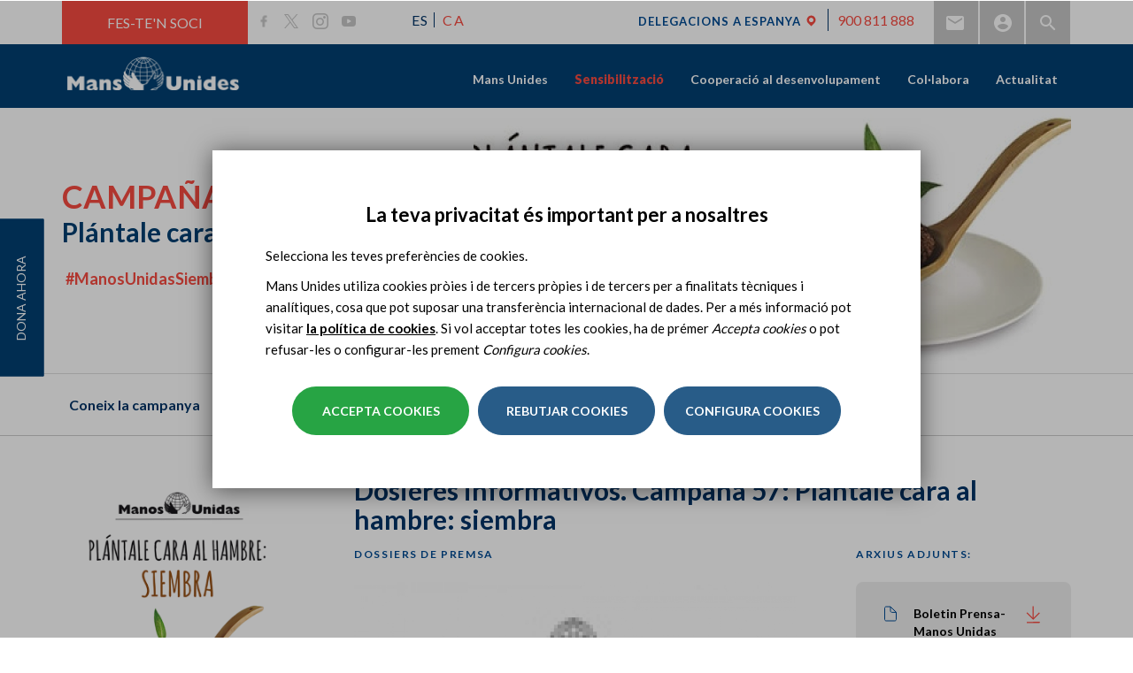

--- FILE ---
content_type: image/svg+xml
request_url: https://www.mansunides.org/sites/all/themes/manosunidas_bootstrap/images/ico-small-document-blue.svg
body_size: 476
content:
<svg width="14" height="18" viewBox="0 0 14 18" fill="none" xmlns="http://www.w3.org/2000/svg">
<path fill-rule="evenodd" clip-rule="evenodd" d="M2.1 1H7L13.5 7.4V15.4C13.5 16.2837 12.7837 17 11.9 17H2.1C1.21634 17 0.5 16.2837 0.5 15.4V2.6C0.5 1.71634 1.21634 1 2.1 1Z" stroke="#004B93" stroke-linejoin="round"/>
<path fill-rule="evenodd" clip-rule="evenodd" d="M7 1L13.5 7.4H8.6C7.71634 7.4 7 6.68366 7 5.8V1Z" stroke="#004B93" stroke-linejoin="round"/>
</svg>


--- FILE ---
content_type: image/svg+xml
request_url: https://www.mansunides.org/sites/all/themes/manosunidas_bootstrap/images/ico-download-red.svg
body_size: 1281
content:
<?xml version="1.0" encoding="UTF-8"?>
<svg width="24px" height="24px" viewBox="0 0 24 24" version="1.1" xmlns="http://www.w3.org/2000/svg" xmlns:xlink="http://www.w3.org/1999/xlink">
    <title>E98AD5E8-B128-46BE-B63A-E38ADDC78FE1</title>
    <g id="Desktop" stroke="none" stroke-width="1" fill="none" fill-rule="evenodd" stroke-linecap="square">
        <g id="MU---docs_revista" transform="translate(-1244.000000, -411.000000)" stroke="#F84B41" stroke-width="1.5">
            <g id="Group-6" transform="translate(947.000000, 411.000000)">
                <g id="ic-/-download-copy" transform="translate(297.000000, 0.000000)">
                    <polyline id="Line-2" transform="translate(11.000000, 14.000000) rotate(-90.000000) translate(-11.000000, -14.000000) " points="15 6 7 14 15 22"></polyline>
                    <line x1="3" y1="9.29104191" x2="19" y2="9.29104191" id="Line" transform="translate(11.000000, 9.291042) rotate(-90.000000) translate(-11.000000, -9.291042) "></line>
                    <line x1="11.9010543" y1="30.8977008" x2="11.8933411" y2="14.3993776" id="Line" transform="translate(11.501677, 22.899378) rotate(-90.000000) translate(-11.501677, -22.899378) "></line>
                </g>
            </g>
        </g>
    </g>
</svg>

--- FILE ---
content_type: application/javascript
request_url: https://tm.cdnwebcloud.com/notm/5-a5ac4265-2b4e-4841-a0e4-ddd3aabe5f76/conn.js?d=2026-01-02T10:25:44.223Z
body_size: -16
content:
!function(e,n){let t=n.createElement("script");t.async=!0,t.src=`${e.NOTMGlobalConfig.src}/${e.NOTMGlobalConfig.configId}/main.js?d=1766421636197`;let a=n.getElementsByTagName("script")[0];a.parentNode.insertBefore(t,a)}(window,document);

--- FILE ---
content_type: application/javascript
request_url: https://tm.cdnwebcloud.com/notm/5-a5ac4265-2b4e-4841-a0e4-ddd3aabe5f76/main.js?d=1766421636197
body_size: 7554
content:
!function(e,t){if(e.NOTM){!e.NOTM.initConsent&&e.NOTMGlobalConfig.consent?e.NOTM.setConsentAll():console.warn("NOTM is already loaded. Multiple instances detected.");return}let r={DOM:"dom",MUTATION:"mutation",STORAGE:"storage",DATA_LAYER:"dataLayer",DELAY:"delay"},i={SOURCE_SEPARATOR:":",SELECTOR_SEPARATOR:"@"},s={GENERIC:"generic"},n={SET:"set",REMOVE:"remove"},a={STORAGE_PREFIX:"NOTM",REPEAT_EVERY_DAY:"RED",DELAY:"DEL"};class o{constructor(){this.loadedScripts=new Set}setupDataLayerProxy(e,t){let r=e.push;e.push=(...i)=>{try{let s=Object.freeze([...i]),n=r.apply(e,i);return this.#a(t,s),n}catch(a){return this.error(`Error in dataLayer push for ${t}:`,a),i.length}}}#a(l,g){let h=g[0];if(h&&"object"==typeof h)try{this.queueEvent(h,l)}catch(d){this.error(`Error in queueEvent for ${l}:`,d)}}parseEventType(e){if(!e||"string"!=typeof e)return{source:null,name:s.GENERIC,selector:null};if(e.includes(i.SOURCE_SEPARATOR)){let[t,...n]=e.split(i.SOURCE_SEPARATOR),a=n.join(i.SOURCE_SEPARATOR);if([r.DOM,r.MUTATION].includes(t)&&a){let[o,l]=a.split(i.SELECTOR_SEPARATOR);return{source:t,name:o,selector:l}}return{source:t,name:n.join(i.SOURCE_SEPARATOR),selector:null}}return{source:null,name:e,selector:null}}generateIndexKey(e){let{source:t,name:s,selector:n}=this.parseEventType(e);return[r.DOM,r.MUTATION].includes(t)&&n?`${t}${i.SOURCE_SEPARATOR}${s}${i.SELECTOR_SEPARATOR}${n}`:t?`${t}${i.SOURCE_SEPARATOR}${s}`:s}normalizeEvent(e,t=r.CUSTOM){if(!e||"object"!=typeof e)throw Error("Invalid event object provided");return{type:t,timestamp:Date.now(),detail:{...e},name:[r.DOM,r.MUTATION].includes(t)?e.type:e.event||s.GENERIC,originalEvent:e}}sendBeacon(e){if(!e||"string"!=typeof e)throw Error("Invalid URL provided for beacon");try{navigator.sendBeacon?navigator.sendBeacon(e):fetch(e,{method:"POST",keepalive:!0,headers:{"Content-Type":"text/plain"}}).catch(e=>console.error("Beacon fallback failed:",e))}catch(t){console.error("Failed to send beacon:",t)}}generateUUID(){try{if("undefined"!=typeof crypto&&"function"==typeof crypto.randomUUID)return crypto.randomUUID();return"10000000-1000-4000-8000-100000000000".replace(/[018]/g,e=>(e^crypto.getRandomValues(new Uint8Array(1))[0]&15>>e/4).toString(16))}catch(e){return console.error("Failed to generate UUID:",e),"xxxxxxxx-xxxx-4xxx-yxxx-xxxxxxxxxxxx".replace(/[xy]/g,e=>{let t=(Date.now()+16*Math.random())%16|0;return("x"===e?t:3&t|8).toString(16)})}}serialize(e,t=""){return(null==e&&(e=""),Array.isArray(e))?e.map((e,r)=>this.serialize(e,`${t}[${r}]`)).filter(Boolean).join("&"):"object"!=typeof e?t?`${encodeURIComponent(t)}=${encodeURIComponent(e)}`:encodeURIComponent(e):Object.entries(e).map(([e,r])=>{null==r&&(r="");let i=t?`${t}[${e}]`:e;return this.serialize(r,i)}).filter(Boolean).join("&")}resolveVariables(e,t=new Set){return"string"!=typeof e?e:e.replace(/'\{\{(\w+)\}\}'/g,(e,r)=>{if(t.has(r))return console.error(`Circular reference detected for variable: ${r}`),e;try{t.add(r);let i=this.getVariable(r),s="string"==typeof i?this.resolveVariables(i,t):i??e;return t.delete(r),s}catch(n){return console.error(`Error resolving variable ${r}:`,n),e}})}setCookie(r,i,s={}){if(!r||"string"!=typeof r)throw Error("Invalid cookie name");let{ttl:n,minutes:a=30,secure:o=!1,sameSite:l="Lax",path:g="/",domain:h="."+e.location.hostname.split(".").slice(-2).join(".")}=s;try{let d=n?new Date(n).toUTCString():new Date(Date.now()+6e4*a).toUTCString(),c=[`${r}=${encodeURIComponent(i)}`,`expires=${d}`,`path=${g}`,`domain=${h}`,o?"secure":"",`SameSite=${l}`].filter(Boolean).join("; ");t.cookie=c}catch(u){console.error(`Failed to set cookie ${r}:`,u)}}getCookie(e){if(!e||"string"!=typeof e)return null;try{let r=`; ${t.cookie}`,i=r.split(`; ${e}=`);if(2===i.length)return decodeURIComponent(i.pop().split(";")[0])}catch(s){console.error(`Error reading cookie ${e}:`,s)}return null}async injectHtml(e){if(!e?.html)throw Error("Invalid tag or missing HTML content");try{let r=t.createElement("div");r.style.display="none",r.innerHTML=this.resolveVariables(e.html),await new Promise(e=>setTimeout(e,0)),t.body.appendChild(r);let i=Array.from(r.getElementsByTagName("script"));for(let s of i)await new Promise((e,r)=>{let i=t.createElement("script");if(s.src)i.src=s.src,i.onload=e,i.onerror=r;else try{i.textContent=s.textContent,e()}catch(n){r(n)}s.parentNode.replaceChild(i,s)}).catch(e=>{throw console.error("Script injection failed:",e),e})}catch(n){throw console.error("HTML injection failed:",n),n}}loadScript(e,r={}){let{async:i=!0,defer:s=!0,timeout:n=5e3}=r;if(!(e in this.loadedScripts))return new Promise((r,a)=>{let o=t.createElement("script");o.src=e,o.async=i,o.defer=s;let l=setTimeout(()=>{a(Error(`Timeout Loading Script (${e})`))},n);o.onload=()=>{this.loadedScripts.add(e),clearTimeout(l),r()},o.onerror=e=>{clearTimeout(l),a(e)},t.head.appendChild(o)})}async loadSeparatedTag(t){let r=`${e.NOTMGlobalConfig.src}/${e.NOTMGlobalConfig.configId}/${this.resolveVariables(t.src)}?d=1766421636197`;return this.loadScript(r,{timeout:t.timeout}).then(()=>{this.log(`Separated Tag Loaded (${t.id})`)}).catch(e=>{this.error(`Failed to Load Separated Tag (${t.id})`,e)})}async fire(e,t={}){this.queueEvent({event:e,...t},"notm")}isMyEvent(e,t){let r=`${e.type}:${e.name}`;if(t?.events?.includes(r))return!0;for(let i of t?.events||[])if(r.includes(i))return!0;return!1}}class c extends o{constructor(){super(),this.activeListeners=new Map,this.activeMutationObservers=new Map,this.activeDelayedEvents=new Map}setupDelayedEvent(e,t){if(this.activeDelayedEvents.has(e)){let i=this.activeDelayedEvents.get(e);i.ids.includes(t)||i.ids.push(t);return}let s=setTimeout(()=>{this.queueEvent({event:e,timestamp:Date.now(),delay:Number(e)},r.DELAY)},Number(e));this.activeDelayedEvents.set(e,{timeoutId:s,ids:[t]})}#b(u){return"window"===u?[e]:"document"===u?[t]:t.querySelectorAll(u)}#c(f,p,y,E){let T=e=>this.queueEvent({type:y,target:e.target,originalEvent:e},r.DOM);this.activeListeners.set(y,{elements:[...f],eventName:p,listener:T,triggers:new Set([E])}),f.forEach(e=>{e.addEventListener(p,T)})}setupDOMListener(e,t,r){let i=this.#b(e),s=`${t}@${e}`;this.activeListeners.has(s)?this.activeListeners.get(s).triggers.add(r):this.#c(i,t,s,r)}#d(v){let m="document"===v?t.body:t.querySelector(v);return m||this.warn(`Target node not found for selector: ${v}`),m}#e($,I,x){let S=null;return e=>{if(!S){for(let t of e)if(t.type===x){S=setTimeout(()=>{this.queueEvent({type:$,target:I,mutations:e,observerType:x},r.MUTATION),S=null},500);break}}}}#f(w){return{childList:"childList"===w,attributes:"attributes"===w,characterData:"characterData"===w,subtree:!0}}#g(O,b,A,R){let C=new MutationObserver(this.#e(O,b,A)),M=this.#f(A);C.observe(b,M),this.activeMutationObservers.set(O,{observer:C,targetNode:b,config:M,triggers:new Set([R])})}#h(D,L){this.activeMutationObservers.get(D).triggers.add(L)}setupMutationObserver(e,t,r){let i=this.#d(e);if(!i)return;let s=`${t}@${e}`;this.activeMutationObservers.has(s)?this.#h(s,r):this.#g(s,i,t,r)}}class _ extends c{#i;constructor(){super(),this.#i=new Map}#j(N){this.#i.has(N)||this.#i.set(N,!1)}#k(P,U){if("string"!=typeof P)throw Error("Expression must be a string");let G=P.replace(/\s+/g,"").split(/([()]|&&|\|\|)/).filter(Boolean),k=0;(()=>{let e=0;for(let t of G)if("("===t&&e++,")"===t&&e--,e<0)throw Error("Unmatched closing parenthesis");if(0!==e)throw Error("Unmatched opening parenthesis")})();let V=()=>{let e=[],t=null,r=null;for(;k<G.length;){let i=G[k++];try{if("("===i)t=V();else if(")"===i)break;else if("||"===i||"&&"===i){if(!e.length)throw Error(`Operator '${i}' cannot be at the start of an expression`);r="||"===i?"OR":"AND"}else this.triggers[i]||this.warn(`Trigger '${i}' not found`),t={type:"TRIGGER",triggerId:i};if(t){if(r&&e.length>0){let s=e[e.length-1];s.type===r?s.operands.push(t):e.push({type:r,operands:[e.pop(),t]})}else e.push(t);t=null}}catch(n){throw Error(`Error parsing at position ${k}: ${n.message}`)}}if(0===e.length)throw Error("Empty group is not allowed");let a=e[0],o=e=>{if("AND"===e.type||"OR"===e.type)for(let t of e.operands)o(t);else"TRIGGER"===e.type&&this.#j(`${U}_${e.triggerId}`)};for(let l of e)o(l);return a};return V()}async #l(q,F,j){if(!q||"object"!=typeof q)return this.error("Invalid expression object:",q),!1;let Q=async e=>{try{if("TRIGGER"===e.type){let t=this.triggers[e.triggerId];if(!t)return this.warn(`Trigger '${e.triggerId}' not found`),!1;let r=`${j}_${e.triggerId}`;if(this.#i.has(r))return this.isMyEvent(F,t)&&this.#i.set(r,t.condition.call(this,F,t)),this.#i.get(r);return t.condition.call(this,F,t)}if(!e.operands||!Array.isArray(e.operands))return this.error("Invalid node operands:",e),!1;if("AND"===e.type){for(let i of e.operands)if(!await Q(i))return!1;return!0}if("OR"===e.type){for(let s of e.operands)if(await Q(s))return!0;return!1}return this.error("Unknown node type:",e.type),!1}catch(n){return this.error("Error evaluating expression:",n),!1}};return Q(q)}#m(X){if(!X||"object"!=typeof X)return this.error("Invalid expression object:",X),[];let Y=new Set,z=e=>{try{if("TRIGGER"===e.type){let t=this.triggers[e.triggerId];t?.events&&t.events.forEach(e=>Y.add(e))}else e.operands&&e.operands.forEach(z)}catch(r){this.error("Error traversing expression:",r)}};return z(X),Array.from(Y)}setupTriggerEvents(e,t){t.forEach(t=>{let{source:i,name:s,selector:n}=this.parseEventType(t),a=this.generateIndexKey(t);this.eventIndex[a]||(this.eventIndex[a]=new Set),this.eventIndex[a].add(e),i===r.DOM&&n?this.setupDOMListener(n,s,e):i===r.MUTATION&&n?this.setupMutationObserver(n,s,e):i===r.DELAY&&this.setupDelayedEvent(s,e)})}processLogicalTrigger(e,t){try{let r=`${t.replaceAll(" ","")}_vTrigger`,i=this.#k(t,r),s=this.#m(i);return this.triggers[r]||this.addTrigger(r,{events:s,condition:async e=>this.#l(i,e,r)}),r}catch(n){return this.error(`Error parsing trigger expression for tag ${e}:`,n),trigger}}addTagToTriggerIndex(e,t){this.triggerIndex[t.trigger]?this.triggerIndex[t.trigger].priority+=t.firingPriority||0:this.triggerIndex[t.trigger]={tags:new Set,priority:t.firingPriority||0},this.triggerIndex[t.trigger].tags.add(e)}}class B extends _{#n;#o;constructor(){super(),this.#n=[],this.#o=!1,this.tagQueue=[],this.isProcessingTags=!1,this.processDebounceTimeout=null,this.EVENT_BATCH_SIZE=5,this.MAX_PROCESSING_TIME=100,this.TAG_EXECUTION_TIMEOUT=5e3,this.TAG_DELAY_TTL_DEFAULT=432e5}queueEvent(e,t){let r=this.normalizeEvent(e,t);this.#n.push(r),clearTimeout(this.processDebounceTimeout),this.processDebounceTimeout=setTimeout(()=>{this.#p()},100)}async #p(){if(!this.#o){this.#o=!0;try{let H="undefined"!=typeof performance?performance.now():Date.now(),K=0;for(;this.#n.length>0;){let W=this.#n.shift(),Z="undefined"!=typeof performance?performance.now():Date.now();await this.#q(W);let J="undefined"!=typeof performance?performance.now():Date.now(),ee=J-Z;K++,this.info(`Event End (${W.type||"unknown"}:${W.name||"unknown"}) | Duration: ${ee.toFixed(2)}ms`);let et="undefined"!=typeof performance?performance.now():Date.now(),er=et-H;if(er>this.MAX_PROCESSING_TIME){this.#n.length>0&&setTimeout(()=>this.#p(),0);break}}}finally{this.#o=!1}}}async #q(ei){let es=ei.type,en=`${ei.type}:${ei.name}`,ea=ei.name;this.info(""),this.info(`Event Init (${en})`,ei);let eo=new Set([...this.eventIndex[es]||[],...this.eventIndex[en]||[],...this.eventIndex[ea]||[]]);if(0===eo.size)return;let el=Array.from(eo).sort((e,t)=>{let r=this.triggerIndex[e]?.priority??0,i=this.triggerIndex[t]?.priority??0;return i-r});for(let eg of el){let eh=this.triggers[eg],ed=this.triggerIndex[eg]?.tags;if(eh&&ed&&0!==ed.size)try{let ec=Error(`Trigger execution timed out after ${this.TAG_EXECUTION_TIMEOUT}ms`),eu=await Promise.race([Promise.resolve(eh.condition.call(this,ei,eh)),this.#r(this.TAG_EXECUTION_TIMEOUT,ec)]);eu&&await this.#s(Array.from(ed),ei)}catch(ef){this.error(`Error evaluating trigger ${eg}:`,ef)}}}async #s(ep,ey){if(!Array.isArray(ep)||0===ep.length)return;let eE=ep.filter(e=>{let t=this.tags[e];return t&&!t.loaded&&!t.loading});if(0!==eE.length){for(let eT of eE){let ev=this.tags[eT];this.tagQueue.push({id:eT,priority:ev.firingPriority||0,event:ey})}await this.#t()}}async #t(){if(!this.isProcessingTags){this.isProcessingTags=!0;try{this.tagQueue.sort((e,t)=>t.priority-e.priority);let em=[],e$=[];for(;this.tagQueue.length>0;){let eI=this.tagQueue.shift(),ex=this.tags[eI.id];ex&&!ex.loaded&&!ex.loading&&(ex.loading=!0,ex.delay?e$.push(eI):em.push(eI))}for(let e9 of em){let eS=this.tags[e9.id];if(eS&&!eS.loaded)try{await this.#u(eS,e9.event)}catch(ew){this.error(`Error Executing Immediate Tag (${e9.id})`,ew),eS.loading=!1}}Promise.all(e$.map(async e=>{let t=this.tags[e.id];if(t&&!t.loaded)try{await this.#v(t),await this.#u(t,e.event)}catch(r){this.error(`Error Executing Delayed Tag (${e.id})`,r),t.loading=!1}}))}finally{this.isProcessingTags=!1}}}async #u(eO,eb,eA=this.TAG_EXECUTION_TIMEOUT){if(!this.consentCategories.has(eO.consentCategory)){this.log(`Consent not given for category: ${eO.consentCategory}`),eO.loading=!1;return}let eR=Error(`Tag execution timed out after ${eA}ms`);try{await Promise.race([(async()=>{eO.src?await this.loadSeparatedTag(eO):eO.html&&await this.injectHtml(eO),"function"==typeof eO.execute&&await eO.execute.call(this,eO,eb),console.debug("[NOTM]",`Tag Executed (${eO.id})`)})(),this.#r(eA,eR)]),!eO.repeat||eO.repeat.everyLoad?eO.loaded=!0:eO.repeat.everyDay&&(this.setStorageItem(`${a.REPEAT_EVERY_DAY}_${eO.id}`,new Date().getDate()),eO.loaded=!0)}catch(eC){throw eC===eR?this.error(`Tag Timeout (${eO.id})`,eC):this.error(`Tag Error (${eO.id})`,eC),eC}finally{eO.loading=!1}}removeTagFromQueue(e){this.tagQueue=this.tagQueue.filter(t=>t.id!==e)}#w(eM){return new Promise(e=>setTimeout(e,eM))}#r(eD,eL){return new Promise((e,t)=>{setTimeout(()=>t(eL),eD)})}async #v(e_){if(!e_.delay||"number"!=typeof e_.delay.time)return;let e8=`${a.DELAY}_${e_.id}`,eN=e_.delay.ttl||this.TAG_DELAY_TTL_DEFAULT,eP=()=>this.getStorageItem(e8)||{},eU=e=>{let t={...eP(),...e};return this.setStorageItem(e8,t,{ttl:eN,preserveTTL:!0}),t};if(e_.delay.persist&&e_.delay.effectiveTime){let eG=eP(),ek=Date.now(),eV=eG.timeElapsed||0,eq=e_.delay.time-eV;eq>0&&(this.log(`Delaying Tag (${e_.id}) - Remaining: ${eq}ms (Elapsed: ${eV}ms)`),eU({lastSave:ek,sessionStart:eG.sessionStart||ek,timeElapsed:eV}),await this.#x(eq,e8,eN))}else if(e_.delay.persist){let eF=eP(),ej=Date.now();eF.endTime?e_.delay.time=Math.max(0,eF.endTime-ej):eU({endTime:ej+e_.delay.time}),e_.delay.time>0&&(this.log(`Delaying Tag (${e_.id}) for ${e_.delay.time}ms`),await this.#w(e_.delay.time))}else e_.delay.time>0&&(this.log(`Delaying Tag (${e_.id}) for ${e_.delay.time}ms`),await this.#w(e_.delay.time))}async #x(eQ,eX,eY){return new Promise(r=>{let i=()=>this.getStorageItem(eX)||{},s=e=>{let t={...i(),...e};return this.setStorageItem(eX,t,{ttl:eY,preserveTTL:!0}),t},n=i().timeElapsed||0,a=n+eQ,o=n,l=0,g=!1,h=()=>{g||t.hidden||s({timeElapsed:o+1e3*l,lastSave:Date.now()})},d=()=>{t.hidden?(g=!0,s({timeElapsed:o+1e3*l,lastSave:Date.now()})):(g=!1,l=0,o=i().timeElapsed||0,s({lastSave:Date.now()}))};t.addEventListener("visibilitychange",d),e.addEventListener("beforeunload",h),e.addEventListener("pagehide",h),s({lastSave:Date.now(),sessionStart:i().sessionStart||Date.now()}),t.hidden&&(g=!0);let c=setInterval(()=>{if(!g&&!t.hidden){++l%1==0&&s({timeElapsed:o+1e3*l,lastSave:Date.now()});let i=o+1e3*l;i>=a&&(clearInterval(c),t.removeEventListener("visibilitychange",d),e.removeEventListener("beforeunload",h),e.removeEventListener("pagehide",h),r())}},1e3)})}}class e4 extends B{constructor(){super(),this.initStorage()}initStorage(){this.setStorageItem=(e,t,r={})=>{try{let i=`${a.STORAGE_PREFIX}_${e}`,s=Date.now(),o={value:t,timestamp:s};if(r.preserveTTL&&r.ttl)try{let l=localStorage.getItem(i);if(l){let g=JSON.parse(l);g.expiry?o.expiry=g.expiry:o.expiry=s+r.ttl}else o.expiry=s+r.ttl}catch(h){o.expiry=s+r.ttl}else r.ttl&&(o.expiry=s+r.ttl);return localStorage.setItem(i,JSON.stringify(o)),this.queueEvent({event:n.SET,storageKey:e,storageValue:t,storageOptions:r},"storage"),!0}catch(d){return this.error("Error setting localStorage item:",d),!1}};let e=e=>{try{let t=localStorage.getItem(`${a.STORAGE_PREFIX}_${e}`);if(!t)return null;return JSON.parse(t)}catch(r){return this.error("Error parsing localStorage item:",r),null}};this.getStorageItem=(t,r=null)=>{let i=e(t);return i?i.expiry&&Date.now()>i.expiry?(localStorage.removeItem(`${a.STORAGE_PREFIX}_${t}`),this.queueEvent({event:n.REMOVE,storageKey:t,removedValue:i.value,reason:"expired"},"storage"),r):i.value:r},this.removeStorageItem=t=>{try{let r=e(t);return localStorage.removeItem(`${a.STORAGE_PREFIX}_${t}`),r&&this.queueEvent({event:n.REMOVE,storageKey:t,removedValue:r.value},"storage"),!0}catch(i){return this.error("Error removing localStorage item:",i),!1}},this.hasStorageItem=e=>{let t=this.getStorageItem(e);return null!==t},this.getAllStorageKeys=()=>Object.keys(localStorage).filter(e=>e.startsWith(a.STORAGE_PREFIX)).map(e=>e.replace(`${a.STORAGE_PREFIX}_`,"")).filter(e=>this.hasStorageItem(e)),this.getStorageItemTTL=e=>{try{let t=localStorage.getItem(`${a.STORAGE_PREFIX}_${e}`);if(!t)return 0;let r=JSON.parse(t);if(!r.expiry)return 1/0;let i=r.expiry-Date.now();return i>0?i:0}catch(s){return this.error("Error getting TTL:",s),0}}}}e.NOTM=new class t extends e4{constructor(){super(),this.tags={},this.triggers={},this.variables={},this.consentCategories=new Set(["essential"]),this.debug=!1,this.config={},this.eventIndex={},this.triggerIndex={},this.eventSources=new Set(["notm","dom","dataLayer","mutation","storage","delay"]),this.consentCategoriesSources=["essential","analytics","marketing","other"],this.trackingDomain="https://neural52.cdnwebcloud.com",this.resolutionStack=new Set,this.initConsent=!1,this.gtmDataLayer=e.dataLayer=e.dataLayer||[],this.url={contains:t=>e.location.href.includes(t),notContains:t=>!e.location.href.includes(t),equals:t=>e.location.href===t,notEquals:t=>e.location.href!==t}}loadConfig(){let t=e.NOTMGlobalConfig.src,r=e.NOTMGlobalConfig.configId,i=this.initConsent=e.NOTMGlobalConfig.consent||!1,s=`${t}/${r}/config${i?"-all":"-ess"}.js?d=1766421636197`;this.loadScript(s,{async:!0,defer:!1,timeout:1e4}).then(()=>{this.log(`Configuration script loaded for configId: ${r}`)}).catch(e=>{this.error(`Failed to load configuration script for configId: ${r}`,e)})}setDebug(e){this.debug=e}log(...e){this.debug&&console.debug("[NOTM]",...e)}info(...e){this.debug&&console.info("[NOTM]",...e)}warn(...e){this.debug&&console.warn("[NOTM]",...e)}error(...e){this.debug&&console.error("[NOTM]",...e)}setConsent(e){try{this.consentCategories=new Set(["essential",...e])}catch(t){this.error("Error setting consent categories:",t)}}setConsentAll(){try{this.setConsent(this.consentCategoriesSources),e.NOTMGlobalConfig.consent=1,this.loadConfig(),e.NOTM.visitTracker&&(e.NOTM.visitTracker.consent=1,e.NOTM.visitTracker.run())}catch(t){this.error("Error setting all consent:",t)}}setConfig(e){try{this.config={...this.config,...e},this.config.debugMode&&this.setDebug(!0),this.config.consentCategories&&this.setConsent(this.config.consentCategories)}catch(t){this.error("Error setting config:",t)}}addVariable(e,t,r){if(!e){this.error("Variable name is required");return}if(e in this.variables){this.log(`Variable "${e}" already exists.`);return}this.variables[e]={getValue:"function"==typeof t?t.bind(this):()=>t,defaultValue:r}}getVariable(e){if(!e){this.error("Variable name is required");return}if(!(e in this.variables)){this.warn(`Variable "${e}" not found`);return}if(this.resolutionStack.has(e))return this.error(`Circular dependency detected for variable "${e}"`),this.variables[e].defaultValue;try{this.resolutionStack.add(e);let t=this.variables[e].getValue();return this.resolutionStack.delete(e),void 0!==t?t:this.variables[e].defaultValue}catch(r){return this.resolutionStack.delete(e),this.error(`Error getting variable "${e}":`,r),this.variables[e].defaultValue}}addTrigger(e,t){if(!e||!t){this.error("Trigger ID and config are required");return}if(e in this.triggers){this.log(`Trigger "${e}" already exists.`);return}if(!t.events||!Array.isArray(t.events)){this.warn(`Trigger ${e} must specify events array`);return}try{this.triggers[e]={...t,id:e,condition:t.condition||(()=>!0)},this.setupTriggerEvents(e,t.events)}catch(r){this.error(`Error adding trigger "${e}":`,r)}}removeTrigger(e){if(!e){this.error("Trigger ID is required");return}if(this.triggers[e])try{for(let[t,r]of(Object.values(this.eventIndex).forEach(t=>{t.delete(e)}),delete this.triggers[e],Object.entries(this.eventIndex)))0===r.size&&delete this.eventIndex[t]}catch(i){this.error(`Error removing trigger "${e}":`,i)}}addTag(e,t){if(!e||!t){this.error("Tag ID and config are required");return}if(e in this.tags&&this.tags[e].loaded){this.log(`Tag "${e}" already loaded.`);return}if(!t.trigger){this.warn(`Tag ${e} error: trigger key not provided.`);return}if(!t.consentCategory){this.warn(`Tag ${e} error: consentCategory key not provided.`);return}try{"string"==typeof t.trigger&&/[\(\)\|\&]/.test(t.trigger)&&(t.trigger=this.processLogicalTrigger(e,t.trigger)),this.addTagToTriggerIndex(e,t);let r=!1;if(t.repeat&&t.repeat.everyDay){let i=this.getStorageItem(`${a.REPEAT_EVERY_DAY}_${e}`);i&&i===new Date().getDate()&&(r=!0)}this.tags[e]={id:e,loaded:r,loading:!1,firingPriority:0,...t}}catch(s){this.error(`Error adding tag "${e}":`,s)}}removeTag(e){if(!e){this.error("Tag ID is required");return}let t=this.tags[e];if(t)try{t.trigger&&this.triggerIndex[t.trigger]&&(this.triggerIndex[t.trigger].tags.delete(e),0===this.triggerIndex[t.trigger].tags.size&&delete this.triggerIndex[t.trigger].tags),delete this.tags[e],this.removeTagFromQueue(e)}catch(r){this.error(`Error removing tag "${e}":`,r)}}destroy(){for(let{observer:e}of(clearTimeout(this.processDebounceTimeout),this.tagQueue=[],this.tags={},this.triggers={},this.variables={},this.eventIndex={},this.triggerIndex={},this.isProcessing=!1,this.isProcessingTags=!1,this.activeMutationObservers.values()))e.disconnect();for(let{elements:t,eventName:r,listener:i}of(this.activeMutationObservers.clear(),this.activeListeners.values()))for(let s of t)s.removeEventListener(r,i);for(let n of(this.activeListeners.clear(),this.activeDelayedEvents.values()))clearTimeout(n.timeoutId);this.activeDelayedEvents.clear()}init(){this.setupDataLayerProxy(this.gtmDataLayer,"dataLayer"),e.NOTMGlobalConfig?this.loadConfig():this.warn("NOTMGlobalConfig not found."),this.log("NOTM Initialized")}},e.NOTM.init(),e.notm=e.NOTM}(window,document);